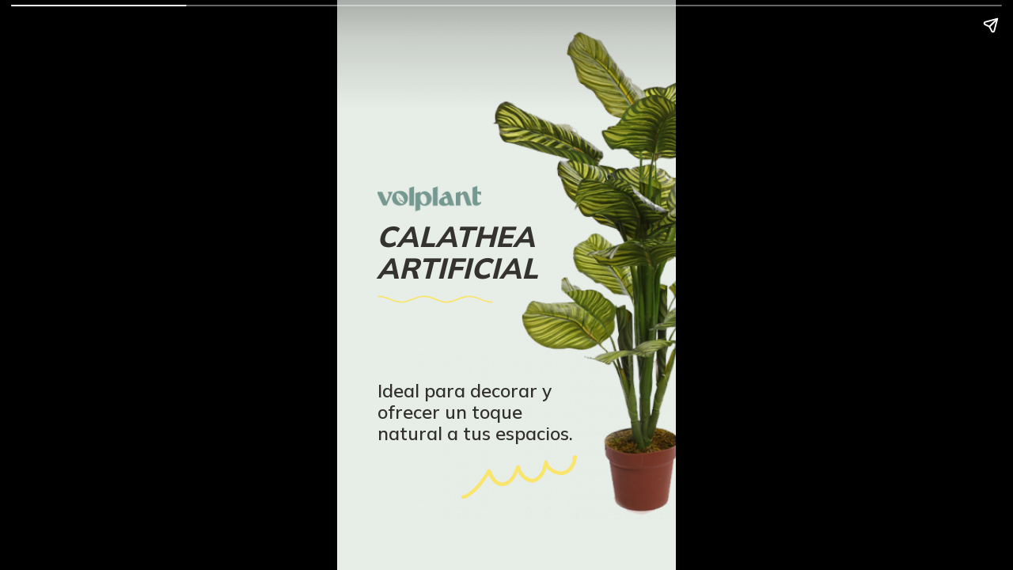

--- FILE ---
content_type: text/html; charset=utf-8
request_url: https://volplant.com/web-stories/calathea-artificial/
body_size: 9200
content:
<!DOCTYPE html>
<html amp="" lang="es" transformed="self;v=1" i-amphtml-layout=""><head><meta charset="utf-8"><meta name="viewport" content="width=device-width,minimum-scale=1"><link rel="modulepreload" href="https://cdn.ampproject.org/v0.mjs" as="script" crossorigin="anonymous"><link rel="preconnect" href="https://cdn.ampproject.org"><link rel="preload" as="script" href="https://cdn.ampproject.org/v0/amp-story-1.0.js"><style amp-runtime="" i-amphtml-version="012512221826001">html{overflow-x:hidden!important}html.i-amphtml-fie{height:100%!important;width:100%!important}html:not([amp4ads]),html:not([amp4ads]) body{height:auto!important}html:not([amp4ads]) body{margin:0!important}body{-webkit-text-size-adjust:100%;-moz-text-size-adjust:100%;-ms-text-size-adjust:100%;text-size-adjust:100%}html.i-amphtml-singledoc.i-amphtml-embedded{-ms-touch-action:pan-y pinch-zoom;touch-action:pan-y pinch-zoom}html.i-amphtml-fie>body,html.i-amphtml-singledoc>body{overflow:visible!important}html.i-amphtml-fie:not(.i-amphtml-inabox)>body,html.i-amphtml-singledoc:not(.i-amphtml-inabox)>body{position:relative!important}html.i-amphtml-ios-embed-legacy>body{overflow-x:hidden!important;overflow-y:auto!important;position:absolute!important}html.i-amphtml-ios-embed{overflow-y:auto!important;position:static}#i-amphtml-wrapper{overflow-x:hidden!important;overflow-y:auto!important;position:absolute!important;top:0!important;left:0!important;right:0!important;bottom:0!important;margin:0!important;display:block!important}html.i-amphtml-ios-embed.i-amphtml-ios-overscroll,html.i-amphtml-ios-embed.i-amphtml-ios-overscroll>#i-amphtml-wrapper{-webkit-overflow-scrolling:touch!important}#i-amphtml-wrapper>body{position:relative!important;border-top:1px solid transparent!important}#i-amphtml-wrapper+body{visibility:visible}#i-amphtml-wrapper+body .i-amphtml-lightbox-element,#i-amphtml-wrapper+body[i-amphtml-lightbox]{visibility:hidden}#i-amphtml-wrapper+body[i-amphtml-lightbox] .i-amphtml-lightbox-element{visibility:visible}#i-amphtml-wrapper.i-amphtml-scroll-disabled,.i-amphtml-scroll-disabled{overflow-x:hidden!important;overflow-y:hidden!important}amp-instagram{padding:54px 0px 0px!important;background-color:#fff}amp-iframe iframe{box-sizing:border-box!important}[amp-access][amp-access-hide]{display:none}[subscriptions-dialog],body:not(.i-amphtml-subs-ready) [subscriptions-action],body:not(.i-amphtml-subs-ready) [subscriptions-section]{display:none!important}amp-experiment,amp-live-list>[update]{display:none}amp-list[resizable-children]>.i-amphtml-loading-container.amp-hidden{display:none!important}amp-list [fetch-error],amp-list[load-more] [load-more-button],amp-list[load-more] [load-more-end],amp-list[load-more] [load-more-failed],amp-list[load-more] [load-more-loading]{display:none}amp-list[diffable] div[role=list]{display:block}amp-story-page,amp-story[standalone]{min-height:1px!important;display:block!important;height:100%!important;margin:0!important;padding:0!important;overflow:hidden!important;width:100%!important}amp-story[standalone]{background-color:#000!important;position:relative!important}amp-story-page{background-color:#757575}amp-story .amp-active>div,amp-story .i-amphtml-loader-background{display:none!important}amp-story-page:not(:first-of-type):not([distance]):not([active]){transform:translateY(1000vh)!important}amp-autocomplete{position:relative!important;display:inline-block!important}amp-autocomplete>input,amp-autocomplete>textarea{padding:0.5rem;border:1px solid rgba(0,0,0,.33)}.i-amphtml-autocomplete-results,amp-autocomplete>input,amp-autocomplete>textarea{font-size:1rem;line-height:1.5rem}[amp-fx^=fly-in]{visibility:hidden}amp-script[nodom],amp-script[sandboxed]{position:fixed!important;top:0!important;width:1px!important;height:1px!important;overflow:hidden!important;visibility:hidden}
/*# sourceURL=/css/ampdoc.css*/[hidden]{display:none!important}.i-amphtml-element{display:inline-block}.i-amphtml-blurry-placeholder{transition:opacity 0.3s cubic-bezier(0.0,0.0,0.2,1)!important;pointer-events:none}[layout=nodisplay]:not(.i-amphtml-element){display:none!important}.i-amphtml-layout-fixed,[layout=fixed][width][height]:not(.i-amphtml-layout-fixed){display:inline-block;position:relative}.i-amphtml-layout-responsive,[layout=responsive][width][height]:not(.i-amphtml-layout-responsive),[width][height][heights]:not([layout]):not(.i-amphtml-layout-responsive),[width][height][sizes]:not(img):not([layout]):not(.i-amphtml-layout-responsive){display:block;position:relative}.i-amphtml-layout-intrinsic,[layout=intrinsic][width][height]:not(.i-amphtml-layout-intrinsic){display:inline-block;position:relative;max-width:100%}.i-amphtml-layout-intrinsic .i-amphtml-sizer{max-width:100%}.i-amphtml-intrinsic-sizer{max-width:100%;display:block!important}.i-amphtml-layout-container,.i-amphtml-layout-fixed-height,[layout=container],[layout=fixed-height][height]:not(.i-amphtml-layout-fixed-height){display:block;position:relative}.i-amphtml-layout-fill,.i-amphtml-layout-fill.i-amphtml-notbuilt,[layout=fill]:not(.i-amphtml-layout-fill),body noscript>*{display:block;overflow:hidden!important;position:absolute;top:0;left:0;bottom:0;right:0}body noscript>*{position:absolute!important;width:100%;height:100%;z-index:2}body noscript{display:inline!important}.i-amphtml-layout-flex-item,[layout=flex-item]:not(.i-amphtml-layout-flex-item){display:block;position:relative;-ms-flex:1 1 auto;flex:1 1 auto}.i-amphtml-layout-fluid{position:relative}.i-amphtml-layout-size-defined{overflow:hidden!important}.i-amphtml-layout-awaiting-size{position:absolute!important;top:auto!important;bottom:auto!important}i-amphtml-sizer{display:block!important}@supports (aspect-ratio:1/1){i-amphtml-sizer.i-amphtml-disable-ar{display:none!important}}.i-amphtml-blurry-placeholder,.i-amphtml-fill-content{display:block;height:0;max-height:100%;max-width:100%;min-height:100%;min-width:100%;width:0;margin:auto}.i-amphtml-layout-size-defined .i-amphtml-fill-content{position:absolute;top:0;left:0;bottom:0;right:0}.i-amphtml-replaced-content,.i-amphtml-screen-reader{padding:0!important;border:none!important}.i-amphtml-screen-reader{position:fixed!important;top:0px!important;left:0px!important;width:4px!important;height:4px!important;opacity:0!important;overflow:hidden!important;margin:0!important;display:block!important;visibility:visible!important}.i-amphtml-screen-reader~.i-amphtml-screen-reader{left:8px!important}.i-amphtml-screen-reader~.i-amphtml-screen-reader~.i-amphtml-screen-reader{left:12px!important}.i-amphtml-screen-reader~.i-amphtml-screen-reader~.i-amphtml-screen-reader~.i-amphtml-screen-reader{left:16px!important}.i-amphtml-unresolved{position:relative;overflow:hidden!important}.i-amphtml-select-disabled{-webkit-user-select:none!important;-ms-user-select:none!important;user-select:none!important}.i-amphtml-notbuilt,[layout]:not(.i-amphtml-element),[width][height][heights]:not([layout]):not(.i-amphtml-element),[width][height][sizes]:not(img):not([layout]):not(.i-amphtml-element){position:relative;overflow:hidden!important;color:transparent!important}.i-amphtml-notbuilt:not(.i-amphtml-layout-container)>*,[layout]:not([layout=container]):not(.i-amphtml-element)>*,[width][height][heights]:not([layout]):not(.i-amphtml-element)>*,[width][height][sizes]:not([layout]):not(.i-amphtml-element)>*{display:none}amp-img:not(.i-amphtml-element)[i-amphtml-ssr]>img.i-amphtml-fill-content{display:block}.i-amphtml-notbuilt:not(.i-amphtml-layout-container),[layout]:not([layout=container]):not(.i-amphtml-element),[width][height][heights]:not([layout]):not(.i-amphtml-element),[width][height][sizes]:not(img):not([layout]):not(.i-amphtml-element){color:transparent!important;line-height:0!important}.i-amphtml-ghost{visibility:hidden!important}.i-amphtml-element>[placeholder],[layout]:not(.i-amphtml-element)>[placeholder],[width][height][heights]:not([layout]):not(.i-amphtml-element)>[placeholder],[width][height][sizes]:not([layout]):not(.i-amphtml-element)>[placeholder]{display:block;line-height:normal}.i-amphtml-element>[placeholder].amp-hidden,.i-amphtml-element>[placeholder].hidden{visibility:hidden}.i-amphtml-element:not(.amp-notsupported)>[fallback],.i-amphtml-layout-container>[placeholder].amp-hidden,.i-amphtml-layout-container>[placeholder].hidden{display:none}.i-amphtml-layout-size-defined>[fallback],.i-amphtml-layout-size-defined>[placeholder]{position:absolute!important;top:0!important;left:0!important;right:0!important;bottom:0!important;z-index:1}amp-img[i-amphtml-ssr]:not(.i-amphtml-element)>[placeholder]{z-index:auto}.i-amphtml-notbuilt>[placeholder]{display:block!important}.i-amphtml-hidden-by-media-query{display:none!important}.i-amphtml-element-error{background:red!important;color:#fff!important;position:relative!important}.i-amphtml-element-error:before{content:attr(error-message)}i-amp-scroll-container,i-amphtml-scroll-container{position:absolute;top:0;left:0;right:0;bottom:0;display:block}i-amp-scroll-container.amp-active,i-amphtml-scroll-container.amp-active{overflow:auto;-webkit-overflow-scrolling:touch}.i-amphtml-loading-container{display:block!important;pointer-events:none;z-index:1}.i-amphtml-notbuilt>.i-amphtml-loading-container{display:block!important}.i-amphtml-loading-container.amp-hidden{visibility:hidden}.i-amphtml-element>[overflow]{cursor:pointer;position:relative;z-index:2;visibility:hidden;display:initial;line-height:normal}.i-amphtml-layout-size-defined>[overflow]{position:absolute}.i-amphtml-element>[overflow].amp-visible{visibility:visible}template{display:none!important}.amp-border-box,.amp-border-box *,.amp-border-box :after,.amp-border-box :before{box-sizing:border-box}amp-pixel{display:none!important}amp-analytics,amp-auto-ads,amp-story-auto-ads{position:fixed!important;top:0!important;width:1px!important;height:1px!important;overflow:hidden!important;visibility:hidden}amp-story{visibility:hidden!important}html.i-amphtml-fie>amp-analytics{position:initial!important}[visible-when-invalid]:not(.visible),form [submit-error],form [submit-success],form [submitting]{display:none}amp-accordion{display:block!important}@media (min-width:1px){:where(amp-accordion>section)>:first-child{margin:0;background-color:#efefef;padding-right:20px;border:1px solid #dfdfdf}:where(amp-accordion>section)>:last-child{margin:0}}amp-accordion>section{float:none!important}amp-accordion>section>*{float:none!important;display:block!important;overflow:hidden!important;position:relative!important}amp-accordion,amp-accordion>section{margin:0}amp-accordion:not(.i-amphtml-built)>section>:last-child{display:none!important}amp-accordion:not(.i-amphtml-built)>section[expanded]>:last-child{display:block!important}
/*# sourceURL=/css/ampshared.css*/</style><meta name="amp-story-generator-name" content="Web Stories for WordPress"><meta name="amp-story-generator-version" content="1.42.0"><meta name="robots" content="max-image-preview:large"><meta name="robots" content="index, follow, max-snippet:-1, max-image-preview:large, max-video-preview:-1"><meta property="og:locale" content="es_ES"><meta property="og:type" content="article"><meta property="og:title" content="Calathea Artificial - Volplant | Flores y plantas artificiales"><meta property="og:description" content="Descubre la Calathea Artificial en Volplant, tienda especializada en flores y plantas artificiales."><meta property="og:url" content="https://volplant.com/web-stories/calathea-artificial/"><meta property="og:site_name" content="Volplant | Flores y plantas artificiales"><meta property="article:modified_time" content="2021-08-10T08:10:26+00:00"><meta property="og:image" content="https://volplant.com/wp-content/uploads/2021/08/calathea-artificial.jpg"><meta property="og:image:width" content="640"><meta property="og:image:height" content="853"><meta name="twitter:card" content="summary_large_image"><meta name="twitter:label1" content="Escrito por"><meta name="twitter:data1" content="Gustavo"><meta name="twitter:label2" content="Tiempo de lectura"><meta name="twitter:data2" content="0 minutos"><meta name="description" content="Descubre la Calathea Artificial en Volplant, tienda especializada en flores y plantas artificiales."><meta property="og:locale" content="es"><meta property="og:site_name" content="Volplant | Flores y plantas artificiales"><meta property="og:type" content="article"><meta property="og:title" content="Calathea Artificial"><meta property="og:url" content="https://volplant.com/web-stories/calathea-artificial/"><meta property="og:description" content="Descubre la Calathea Artificial en Volplant, tienda especializada en flores y plantas artificiales."><meta property="article:published_time" content="2021-08-12T13:50:00+02:00"><meta property="article:modified_time" content="2021-08-10T10:10:26+02:00"><meta property="og:image" content="https://volplant.com/wp-content/uploads/2021/08/calathea-artificial.jpg"><meta property="og:image:width" content="640"><meta property="og:image:height" content="853"><meta name="twitter:card" content="summary_large_image"><meta name="twitter:image" content="https://volplant.com/wp-content/uploads/2021/08/calathea-artificial.jpg"><meta name="twitter:image:alt" content="Calathea Artificial"><meta name="generator" content="WordPress 6.8.3"><meta name="generator" content="WooCommerce 10.2.2"><meta name="msapplication-TileImage" content="https://volplant.com/wp-content/uploads/2020/11/cropped-favicon2-volplant-270x270.png"><link rel="preconnect" href="https://fonts.gstatic.com" crossorigin=""><link rel="dns-prefetch" href="https://fonts.gstatic.com"><link rel="dns-prefetch" href="//www.googletagmanager.com"><link rel="preconnect" href="https://fonts.gstatic.com/" crossorigin=""><script async="" src="https://cdn.ampproject.org/v0.mjs" type="module" crossorigin="anonymous"></script><script async nomodule src="https://cdn.ampproject.org/v0.js" crossorigin="anonymous"></script><script async="" src="https://cdn.ampproject.org/v0/amp-story-1.0.mjs" custom-element="amp-story" type="module" crossorigin="anonymous"></script><script async nomodule src="https://cdn.ampproject.org/v0/amp-story-1.0.js" crossorigin="anonymous" custom-element="amp-story"></script><script src="https://cdn.ampproject.org/v0/amp-analytics-0.1.mjs" async="" custom-element="amp-analytics" type="module" crossorigin="anonymous"></script><script async nomodule src="https://cdn.ampproject.org/v0/amp-analytics-0.1.js" crossorigin="anonymous" custom-element="amp-analytics"></script><link rel="icon" href="https://volplant.com/wp-content/uploads/2020/11/cropped-favicon2-volplant-32x32.png" sizes="32x32"><link rel="icon" href="https://volplant.com/wp-content/uploads/2020/11/cropped-favicon2-volplant-192x192.png" sizes="192x192"><link href="https://fonts.googleapis.com/css2?display=swap&amp;family=Mulish%3Awght%40600%3B800" rel="stylesheet"><style amp-custom="">amp-story-page{background-color:#131516}amp-story-grid-layer{overflow:visible}@media (max-aspect-ratio: 9 / 16){@media (min-aspect-ratio: 320 / 678){amp-story-grid-layer.grid-layer{margin-top:calc(( 100% / .5625 - 100% / .66666666666667 ) / 2)}}}.page-fullbleed-area{position:absolute;overflow:hidden;width:100%;left:0;height:calc(1.1851851851852 * 100%);top:calc(( 1 - 1.1851851851852 ) * 100% / 2)}.page-safe-area{overflow:visible;position:absolute;top:0;bottom:0;left:0;right:0;width:100%;height:calc(.84375 * 100%);margin:auto 0}.mask{position:absolute;overflow:hidden}.fill{position:absolute;top:0;left:0;right:0;bottom:0;margin:0}@media (prefers-reduced-motion: no-preference){.animation-wrapper{opacity:var(--initial-opacity);transform:var(--initial-transform)}}._3c3b51a{background-color:#e7ede7}._0e01dfe{position:absolute;pointer-events:none;left:0%;top:-9.25926%;width:100%;height:118.51852%;opacity:1}._89d52dd{pointer-events:initial;width:100%;height:100%;display:block;position:absolute;top:0;left:0;z-index:0}._dc67a5c{will-change:transform}._87c61d2{position:absolute;pointer-events:none;left:18.93204%;top:-3.8835%;width:150%;height:100%;opacity:1}._1f75e3b{position:absolute;width:100%;height:100%;left:0%;top:0%}._05f4394{position:absolute;pointer-events:none;left:11.8932%;top:68.60841%;width:62.86408%;height:12.78317%;opacity:1}._1d0780c{width:100%;height:100%;display:block;position:absolute;top:0;left:0;--initial-opacity:1;--initial-transform:translate3d(-118.91891%,0px,0)}._75da10d{width:100%;height:100%;display:block;position:absolute;top:0;left:0;--initial-opacity:0;--initial-transform:none}._32eb1ef{width:100%;height:100%;display:block;position:absolute;top:0;left:0;--initial-opacity:1;--initial-transform:scale(.15)}._1ba3bd3{pointer-events:initial;width:100%;height:100%;display:block;position:absolute;top:0;left:0;z-index:0;border-radius:.77220077220077% .77220077220077% .77220077220077% .77220077220077%/2.5316455696203% 2.5316455696203% 2.5316455696203% 2.5316455696203%}._915c24b{white-space:pre-wrap;overflow-wrap:break-word;word-break:break-word;margin:.23359073359073% 0;font-family:"Mulish",sans-serif;font-size:.355987em;line-height:1.2;text-align:left;color:#000}._3636c78{font-weight:600;color:#31302d}._474e163{position:absolute;pointer-events:none;left:11.65049%;top:36.73139%;width:75.24272%;height:13.26861%;opacity:1}._7718a46{width:100%;height:100%;display:block;position:absolute;top:0;left:0;--initial-opacity:1;--initial-transform:translate3d(-115.48388%,0px,0)}._d66a7d9{pointer-events:initial;width:100%;height:100%;display:block;position:absolute;top:0;left:0;z-index:0;border-radius:.64516129032258% .64516129032258% .64516129032258% .64516129032258%/2.4390243902439% 2.4390243902439% 2.4390243902439% 2.4390243902439%}._c920321{white-space:pre-wrap;overflow-wrap:break-word;word-break:break-word;margin:.875% 0;font-family:"Mulish",sans-serif;font-size:.566343em;line-height:1.1;text-align:left;color:#000}._d2521ce{font-weight:800;font-style:italic;color:#343330}._71be503{position:absolute;pointer-events:none;left:11.65049%;top:51.94175%;width:37.13592%;height:1.77994%;opacity:1}._25a5434{display:block;position:absolute;top:0;height:100%;width:auto}._71a7811{position:absolute;pointer-events:none;left:36.40777%;top:83.49515%;width:35.19417%;height:8.57605%;opacity:1}._07c4eeb{position:absolute;pointer-events:none;left:11.8932%;top:28.64078%;width:30.58252%;height:8.09061%;opacity:1}._30fefff{width:100%;height:100%;display:block;position:absolute;top:0;left:0;--initial-opacity:1;--initial-transform:translate3d(-138.88888%,0px,0)}._8b6116f{position:absolute;width:102.12414%;height:100%;left:-1.06207%;top:0%}

/*# sourceURL=amp-custom.css */</style><link rel="alternate" type="application/rss+xml" title="Volplant | Flores y plantas artificiales » Feed" href="https://volplant.com/feed/"><link rel="alternate" type="application/rss+xml" title="Volplant | Flores y plantas artificiales » Feed de los comentarios" href="https://volplant.com/comments/feed/"><link rel="alternate" type="application/rss+xml" title="Volplant | Flores y plantas artificiales » Historias Feed" href="https://volplant.com/web-stories/feed/"><title>Calathea Artificial - Volplant | Flores y plantas artificiales</title><link rel="canonical" href="https://volplant.com/web-stories/calathea-artificial/"><script type="application/ld+json" class="yoast-schema-graph">{"@context":"https://schema.org","@graph":[{"@type":"WebSite","@id":"https://volplant.com/#website","url":"https://volplant.com/","name":"Volplant | Flores y plantas artificiales","description":"Flores y plantas artificiales","potentialAction":[{"@type":"SearchAction","target":"https://volplant.com/?s={search_term_string}","query-input":"required name=search_term_string"}],"inLanguage":"es"},{"@type":"ImageObject","@id":"https://volplant.com/web-stories/calathea-artificial/#primaryimage","inLanguage":"es","url":"https://volplant.com/wp-content/uploads/2021/08/calathea-artificial.jpg","width":640,"height":853},{"@type":"WebPage","@id":"https://volplant.com/web-stories/calathea-artificial/#webpage","url":"https://volplant.com/web-stories/calathea-artificial/","name":"Calathea Artificial - Volplant | Flores y plantas artificiales","isPartOf":{"@id":"https://volplant.com/#website"},"primaryImageOfPage":{"@id":"https://volplant.com/web-stories/calathea-artificial/#primaryimage"},"datePublished":"2021-08-12T11:50:00+00:00","dateModified":"2021-08-10T08:10:26+00:00","inLanguage":"es","potentialAction":[{"@type":"ReadAction","target":["https://volplant.com/web-stories/calathea-artificial/"]}]},{"@type":"Person","@id":"https://volplant.com/#/schema/person/1badd523daa581df83d298205e6ab4f8","name":"Gustavo","image":{"@type":"ImageObject","@id":"https://volplant.com/#personlogo","inLanguage":"es","url":"https://secure.gravatar.com/avatar/15d06bd91e30e59327df5b47b709a6c615a8709a40c12fb51aaf9e93f7af1a69?s=96&d=mm&r=g","caption":"Gustavo"}}]}</script><script type="application/ld+json">{"@context":"http:\/\/schema.org","publisher":{"@type":"Organization","name":"Volplant | Flores y plantas artificiales","logo":{"@type":"ImageObject","url":"https:\/\/volplant.com\/wp-content\/uploads\/2021\/07\/121956776_111495524069056_8559295785995873794_n-96x96.jpeg","width":96,"height":96}},"image":{"@type":"ImageObject","url":"https:\/\/volplant.com\/wp-content\/uploads\/2021\/08\/calathea-artificial.jpg","width":640,"height":853},"@type":"Article","mainEntityOfPage":"https:\/\/volplant.com\/web-stories\/calathea-artificial\/","headline":"Calathea Artificial","datePublished":"2021-08-12T11:50:00+02:00","dateModified":"2021-08-10T08:10:26+02:00","author":{"@type":"Person","name":"Gustavo"}}</script><link rel="https://api.w.org/" href="https://volplant.com/wp-json/"><link rel="alternate" title="JSON" type="application/json" href="https://volplant.com/wp-json/web-stories/v1/web-story/7278"><link rel="EditURI" type="application/rsd+xml" title="RSD" href="https://volplant.com/xmlrpc.php?rsd"><link rel="prev" title="Monstera Artificial" href="https://volplant.com/web-stories/planta-monstera-artificial/"><link rel="next" title="Areca Artificial" href="https://volplant.com/web-stories/areca-artificial/"><link rel="shortlink" href="https://volplant.com/?p=7278"><link rel="alternate" title="oEmbed (JSON)" type="application/json+oembed" href="https://volplant.com/wp-json/oembed/1.0/embed?url=https%3A%2F%2Fvolplant.com%2Fweb-stories%2Fcalathea-artificial%2F"><link rel="alternate" title="oEmbed (XML)" type="text/xml+oembed" href="https://volplant.com/wp-json/oembed/1.0/embed?url=https%3A%2F%2Fvolplant.com%2Fweb-stories%2Fcalathea-artificial%2F&amp;format=xml"><link rel="apple-touch-icon" href="https://volplant.com/wp-content/uploads/2020/11/cropped-favicon2-volplant-180x180.png"><script amp-onerror="">document.querySelector("script[src*='/v0.js']").onerror=function(){document.querySelector('style[amp-boilerplate]').textContent=''}</script><style amp-boilerplate="">body{-webkit-animation:-amp-start 8s steps(1,end) 0s 1 normal both;-moz-animation:-amp-start 8s steps(1,end) 0s 1 normal both;-ms-animation:-amp-start 8s steps(1,end) 0s 1 normal both;animation:-amp-start 8s steps(1,end) 0s 1 normal both}@-webkit-keyframes -amp-start{from{visibility:hidden}to{visibility:visible}}@-moz-keyframes -amp-start{from{visibility:hidden}to{visibility:visible}}@-ms-keyframes -amp-start{from{visibility:hidden}to{visibility:visible}}@-o-keyframes -amp-start{from{visibility:hidden}to{visibility:visible}}@keyframes -amp-start{from{visibility:hidden}to{visibility:visible}}</style><noscript><style amp-boilerplate="">body{-webkit-animation:none;-moz-animation:none;-ms-animation:none;animation:none}</style></noscript><link rel="stylesheet" amp-extension="amp-story" href="https://cdn.ampproject.org/v0/amp-story-1.0.css"><script amp-story-dvh-polyfill="">"use strict";if(!self.CSS||!CSS.supports||!CSS.supports("height:1dvh")){function e(){document.documentElement.style.setProperty("--story-dvh",innerHeight/100+"px","important")}addEventListener("resize",e,{passive:!0}),e()}</script></head><body><amp-story standalone="" publisher="Volplant | Flores y plantas artificiales" publisher-logo-src="https://volplant.com/wp-content/uploads/2021/07/121956776_111495524069056_8559295785995873794_n-96x96.jpeg" title="" poster-portrait-src="https://volplant.com/wp-content/uploads/2021/08/calathea-artificial.jpg" class="i-amphtml-layout-container" i-amphtml-layout="container"><amp-story-page id="708dc987-d556-4341-a6f2-f3b25466997c" auto-advance-after="10s" class="i-amphtml-layout-container" i-amphtml-layout="container"><amp-story-animation layout="nodisplay" trigger="visibility" class="i-amphtml-layout-nodisplay" hidden="hidden" i-amphtml-layout="nodisplay"><script type="application/json">[{"selector":"#anim-4e5ce47d-b9a6-4d4b-8f48-da27a3de425b","keyframes":{"transform":["translate3d(-115.48388%, 0px, 0)","translate3d(0px, 0px, 0)"]},"delay":0,"duration":600,"easing":"cubic-bezier(0.4, 0.4, 0.0, 1)","fill":"both"}]</script></amp-story-animation><amp-story-animation layout="nodisplay" trigger="visibility" class="i-amphtml-layout-nodisplay" hidden="hidden" i-amphtml-layout="nodisplay"><script type="application/json">[{"selector":"#anim-aa2360c0-8c10-4e7d-b6c6-316a3684751c","keyframes":{"opacity":[0,1]},"delay":0,"duration":600,"easing":"cubic-bezier(0.4, 0.4, 0.0, 1)","fill":"both"}]</script></amp-story-animation><amp-story-animation layout="nodisplay" trigger="visibility" class="i-amphtml-layout-nodisplay" hidden="hidden" i-amphtml-layout="nodisplay"><script type="application/json">[{"selector":"#anim-8ccf676d-338d-47c8-be50-293c19c5af7e","keyframes":{"transform":["scale(0.15)","scale(1)"]},"delay":0,"duration":600,"easing":"cubic-bezier(0.4, 0.4, 0.0, 1)","fill":"forwards"}]</script></amp-story-animation><amp-story-animation layout="nodisplay" trigger="visibility" class="i-amphtml-layout-nodisplay" hidden="hidden" i-amphtml-layout="nodisplay"><script type="application/json">[{"selector":"#anim-6fc2ff98-4c6e-4b75-92ee-e3ad4e987b83","keyframes":{"transform":["translate3d(-138.88888%, 0px, 0)","translate3d(0px, 0px, 0)"]},"delay":0,"duration":600,"easing":"cubic-bezier(0.4, 0.4, 0.0, 1)","fill":"both"}]</script></amp-story-animation><amp-story-animation layout="nodisplay" trigger="visibility" class="i-amphtml-layout-nodisplay" hidden="hidden" i-amphtml-layout="nodisplay"><script type="application/json">[{"selector":"#anim-dbf7b005-2fe0-4548-adbe-09951fcd07be","keyframes":{"opacity":[0,1]},"delay":0,"duration":600,"easing":"cubic-bezier(0.4, 0.4, 0.0, 1)","fill":"both"}]</script></amp-story-animation><amp-story-animation layout="nodisplay" trigger="visibility" class="i-amphtml-layout-nodisplay" hidden="hidden" i-amphtml-layout="nodisplay"><script type="application/json">[{"selector":"#anim-0e2cc1b2-7ae5-4ffc-9e42-065dce88ed51","keyframes":{"transform":["scale(0.15)","scale(1)"]},"delay":0,"duration":600,"easing":"cubic-bezier(0.4, 0.4, 0.0, 1)","fill":"forwards"}]</script></amp-story-animation><amp-story-animation layout="nodisplay" trigger="visibility" class="i-amphtml-layout-nodisplay" hidden="hidden" i-amphtml-layout="nodisplay"><script type="application/json">[{"selector":"#anim-697e93b9-81ae-4dcf-92de-25f4cd2e150d","keyframes":{"transform":["translate3d(-118.91891%, 0px, 0)","translate3d(0px, 0px, 0)"]},"delay":0,"duration":600,"easing":"cubic-bezier(0.4, 0.4, 0.0, 1)","fill":"both"}]</script></amp-story-animation><amp-story-animation layout="nodisplay" trigger="visibility" class="i-amphtml-layout-nodisplay" hidden="hidden" i-amphtml-layout="nodisplay"><script type="application/json">[{"selector":"#anim-c344ac9e-e511-4cd0-bf98-e48a4d03ec02","keyframes":{"opacity":[0,1]},"delay":0,"duration":600,"easing":"cubic-bezier(0.4, 0.4, 0.0, 1)","fill":"both"}]</script></amp-story-animation><amp-story-animation layout="nodisplay" trigger="visibility" class="i-amphtml-layout-nodisplay" hidden="hidden" i-amphtml-layout="nodisplay"><script type="application/json">[{"selector":"#anim-b35062b2-6ee9-4907-95df-1c4c2dea69cf","keyframes":{"transform":["scale(0.15)","scale(1)"]},"delay":0,"duration":600,"easing":"cubic-bezier(0.4, 0.4, 0.0, 1)","fill":"forwards"}]</script></amp-story-animation><amp-story-grid-layer template="vertical" aspect-ratio="412:618" class="grid-layer i-amphtml-layout-container" i-amphtml-layout="container" style="--aspect-ratio:412/618;"><div class="_3c3b51a page-fullbleed-area"><div class="page-safe-area"><div class="_0e01dfe"><div class="_89d52dd mask" id="el-404e2ba0-9dba-46db-9ed4-6b71cb3ea694"><div class="_dc67a5c fill"></div></div></div></div></div></amp-story-grid-layer><amp-story-grid-layer template="vertical" aspect-ratio="412:618" class="grid-layer i-amphtml-layout-container" i-amphtml-layout="container" style="--aspect-ratio:412/618;"><div class="page-fullbleed-area"><div class="page-safe-area"><div class="_87c61d2"><div class="_89d52dd mask" id="el-73f6d62e-6881-4f7d-8595-91556a924280"><div data-leaf-element="true" class="_1f75e3b"><amp-img layout="fill" src="https://volplant.com/wp-content/uploads/2021/08/calathea-artificial.png" alt="calathea-artificial" srcset="https://volplant.com/wp-content/uploads/2021/08/calathea-artificial.png 768w, https://volplant.com/wp-content/uploads/2021/08/calathea-artificial-600x600.png 600w, https://volplant.com/wp-content/uploads/2021/08/calathea-artificial-300x300.png 300w, https://volplant.com/wp-content/uploads/2021/08/calathea-artificial-150x150.png 150w, https://volplant.com/wp-content/uploads/2021/08/calathea-artificial-100x100.png 100w, https://volplant.com/wp-content/uploads/2021/08/calathea-artificial-96x96.png 96w, https://volplant.com/wp-content/uploads/2021/08/calathea-artificial-90x90.png 90w, https://volplant.com/wp-content/uploads/2021/08/calathea-artificial-60x60.png 60w" sizes="(min-width: 1024px) 68vh, 150vw" disable-inline-width="true" class="i-amphtml-layout-fill i-amphtml-layout-size-defined" i-amphtml-layout="fill"></amp-img></div></div></div><div class="_05f4394"><div id="anim-697e93b9-81ae-4dcf-92de-25f4cd2e150d" class="_1d0780c animation-wrapper"><div id="anim-c344ac9e-e511-4cd0-bf98-e48a4d03ec02" class="_75da10d animation-wrapper"><div id="anim-b35062b2-6ee9-4907-95df-1c4c2dea69cf" class="_32eb1ef animation-wrapper"><div id="el-c3adcff0-4cc8-48b4-aa9e-c39fdff5047d" class="_1ba3bd3"><h3 class="_915c24b fill text-wrapper"><span><span class="_3636c78">Ideal para decorar y ofrecer un toque natural a tus espacios.</span></span></h3></div></div></div></div></div><div class="_474e163"><div id="anim-4e5ce47d-b9a6-4d4b-8f48-da27a3de425b" class="_7718a46 animation-wrapper"><div id="anim-aa2360c0-8c10-4e7d-b6c6-316a3684751c" class="_75da10d animation-wrapper"><div id="anim-8ccf676d-338d-47c8-be50-293c19c5af7e" class="_32eb1ef animation-wrapper"><div id="el-87e93cab-ed75-4ac9-a6b0-58a420bf9641" class="_d66a7d9"><h2 class="_c920321 fill text-wrapper"><span><span class="_d2521ce">CALATHEA</span>
<span class="_d2521ce">ARTIFICIAL</span></span></h2></div></div></div></div></div><div class="_71be503"><div class="_89d52dd mask" id="el-d3e648bf-b730-4422-9d87-d5331d4ea0c9"><svg viewbox="0 0 52 4" fill="none" xmlns="http://www.w3.org/2000/svg" class="_25a5434"><title>Wavy Line</title><path d="M0.912399 1.09772C4.46934 1.15747 7.14993 3.36836 10.7069 3.48787C14.3325 3.60738 17.0131 1.34868 20.5013 1.12162C24.0583 0.882602 26.8592 3.1652 30.2958 3.46397C33.8871 3.77469 36.6365 1.67135 39.97 1.19332C43.9909 0.607734 47.1354 3.44007 51.0876 3.49982C51.6375 3.51177 51.6375 2.91424 51.0876 2.90228C47.5307 2.84253 44.8501 0.631636 41.2931 0.512128C37.6675 0.39262 34.9869 2.65132 31.4987 2.87838C27.9417 3.1174 25.1408 0.834799 21.7042 0.536029C18.1129 0.225309 15.3635 2.32865 12.03 2.80668C8.0091 3.39227 4.86456 0.571882 0.912399 0.500177C0.362534 0.488226 0.362534 1.08577 0.912399 1.09772Z" fill="#F9E46C" /></svg></div></div><div class="_71a7811"><div class="_89d52dd mask" id="el-e3e386c2-de04-4fd3-9814-26991b8c2d91"><svg viewbox="0 0 54 20" fill="none" xmlns="http://www.w3.org/2000/svg" class="_25a5434"><title>Squiggly Line</title><path d="M1.18923 18.3387C1.15429 18.3513 1.10478 18.3455 1.06984 18.3581C0.155435 18.4513 0.158588 19.9898 1.09436 19.9995C2.43007 20.0228 3.45891 19.2409 4.49844 18.5104C5.81264 17.5782 7.02102 16.5499 8.1459 15.3781C9.28922 14.1917 10.2937 12.9054 11.2234 11.5434C12.0755 10.2726 13.2247 9.03672 13.7622 7.5952C13.3468 7.71354 12.9148 7.82995 12.4994 7.9483C12.7625 8.12971 12.9063 8.89897 13.0257 9.1638C13.2248 9.60519 13.4403 10.0485 13.6908 10.4792C14.1356 11.2504 14.689 11.9508 15.353 12.5639C16.7103 13.827 18.546 14.5778 20.3971 14.0598C22.1084 13.5922 23.5303 12.4553 24.5979 11.0594C25.8412 9.45 26.2845 7.52926 27.2132 5.74918C26.7103 5.75694 26.191 5.76276 25.6882 5.77052C26.2855 7.66313 27.1264 9.3336 28.6632 10.6345C29.9719 11.7413 31.7931 12.758 33.5618 12.5145C35.4002 12.2458 37.0172 10.7305 38.0265 9.26087C38.5729 8.45571 39.0446 7.57488 39.322 6.63779C39.6296 5.5872 39.9857 4.40857 40.0971 3.3182C39.5448 3.32014 39.007 3.34051 38.4547 3.34245C38.7607 5.15067 40.2297 6.7445 41.7412 7.6913C43.3004 8.6604 45.1574 9.22984 47.0008 9.06202C48.8587 8.91263 50.468 7.74758 51.5763 6.28956C52.1887 5.49216 52.6827 4.56381 52.9786 3.61216C53.1397 3.09609 53.2201 2.55381 53.3482 2.03386C53.4539 1.56143 53.647 1.19959 53.6062 0.693216C53.5547 0.135423 52.9159 -0.123588 52.4597 0.0568446C52.1083 0.199445 51.8977 0.425471 51.6628 0.715523C50.964 1.5362 52.3028 2.52956 52.9851 1.70694C53.0239 1.66135 53.0792 1.61769 53.1181 1.5721C52.7414 1.36062 52.3482 1.14721 51.9715 0.93573C51.9579 0.766937 51.7697 1.51389 51.7338 1.67687C51.6485 2.11825 51.5816 2.54508 51.4467 2.98064C51.2294 3.69074 50.9004 4.35427 50.4763 4.97317C49.6281 6.21098 48.4032 7.23732 46.8627 7.39059C45.4911 7.53027 44.0184 7.10635 42.8467 6.40013C41.6749 5.69392 40.3303 4.4658 40.1097 3.06889C39.9504 2.14732 38.5613 2.1512 38.4673 3.09314C38.3664 3.95069 38.0948 4.8383 37.8804 5.66578C37.6699 6.46026 37.3623 7.22662 36.912 7.92604C36.1482 9.15706 34.8525 10.6432 33.3227 10.8479C31.9637 11.0225 30.5551 10.0544 29.5823 9.22108C28.3396 8.12198 27.7103 6.64359 27.2228 5.09826C26.9761 4.35033 25.9821 4.55113 25.6978 5.1196C24.9195 6.61642 24.5587 8.26263 23.592 9.65371C22.7234 10.9226 21.483 12.0808 19.9484 12.4689C18.3293 12.8637 16.8294 11.8179 15.8497 10.616C15.3235 9.96897 14.9409 9.2385 14.5952 8.47893C14.3039 7.82607 14.1621 7.04032 13.5427 6.61639C13.1097 6.3147 12.4758 6.44081 12.2798 6.9695C11.8209 8.16948 10.827 9.22297 10.1157 10.293C9.30433 11.5017 8.46387 12.6735 7.46809 13.7435C6.52762 14.7698 5.53084 15.706 4.42824 16.546C3.67408 17.1261 2.35798 18.3591 1.33969 18.3397C1.34172 18.8917 1.36219 19.4291 1.36422 19.9811C1.39916 19.9685 1.44867 19.9743 1.48361 19.9617C2.49703 19.8802 2.25603 18.2301 1.18923 18.3387Z" fill="#F9E46C" /></svg></div></div><div class="_07c4eeb"><div id="anim-6fc2ff98-4c6e-4b75-92ee-e3ad4e987b83" class="_30fefff animation-wrapper"><div id="anim-dbf7b005-2fe0-4548-adbe-09951fcd07be" class="_75da10d animation-wrapper"><div id="anim-0e2cc1b2-7ae5-4ffc-9e42-065dce88ed51" class="_32eb1ef animation-wrapper"><div class="_89d52dd mask" id="el-9ecc437e-6090-4f1d-8f7a-a9d7245efecf"><div data-leaf-element="true" class="_8b6116f"><amp-img layout="fill" src="https://volplant.com/wp-content/uploads/2021/07/LOGO-VOLPLANT.png" alt="LOGO-VOLPLANT" srcset="https://volplant.com/wp-content/uploads/2021/07/LOGO-VOLPLANT.png 700w, https://volplant.com/wp-content/uploads/2021/07/LOGO-VOLPLANT-600x233.png 600w, https://volplant.com/wp-content/uploads/2021/07/LOGO-VOLPLANT-300x117.png 300w, https://volplant.com/wp-content/uploads/2021/07/LOGO-VOLPLANT-232x90.png 232w, https://volplant.com/wp-content/uploads/2021/07/LOGO-VOLPLANT-154x60.png 154w" sizes="(min-width: 1024px) 14vh, 31vw" disable-inline-width="true" class="i-amphtml-layout-fill i-amphtml-layout-size-defined" i-amphtml-layout="fill"></amp-img></div></div></div></div></div></div></div></div></amp-story-grid-layer><amp-story-page-attachment layout="nodisplay" href="https://volplant.com/producto/calathea-artificial-en-maceta-120cm/" data-cta-text="Ver Planta" class="i-amphtml-layout-nodisplay" hidden="hidden" i-amphtml-layout="nodisplay"></amp-story-page-attachment></amp-story-page>		<amp-analytics type="gtag" data-credentials="include" class="i-amphtml-layout-fixed i-amphtml-layout-size-defined" style="width:1px;height:1px" i-amphtml-layout="fixed">
			<script type="application/json">
				{"vars":{"gtag_id":"UA-180465283-1","config":{"UA-180465283-1":{"groups":"default"}}},"triggers":{"storyProgress":{"on":"story-page-visible","request":"event","vars":{"event_name":"custom","event_action":"story_progress","event_category":"${title}","event_label":"${storyPageIndex}","event_value":"${storyProgress}","send_to":"UA-180465283-1"}},"storyEnd":{"on":"story-last-page-visible","request":"event","vars":{"event_name":"custom","event_action":"story_complete","event_category":"${title}","event_label":"${storyPageCount}","send_to":"UA-180465283-1"}},"trackFocusState":{"on":"story-focus","tagName":"a","request":"click ","vars":{"event_name":"custom","event_action":"story_focus","event_category":"${title}","send_to":"UA-180465283-1"}},"trackClickThrough":{"on":"story-click-through","tagName":"a","request":"click ","vars":{"event_name":"custom","event_action":"story_click_through","event_category":"${title}","send_to":"UA-180465283-1"}},"storyOpen":{"on":"story-open","request":"event","vars":{"event_name":"custom","event_action":"story_open","event_category":"${title}","send_to":"UA-180465283-1"}},"storyClose":{"on":"story-close","request":"event","vars":{"event_name":"custom","event_action":"story_close","event_category":"${title}","send_to":"UA-180465283-1"}},"audioMuted":{"on":"story-audio-muted","request":"event","vars":{"event_name":"custom","event_action":"story_audio_muted","event_category":"${title}","send_to":"UA-180465283-1"}},"audioUnmuted":{"on":"story-audio-unmuted","request":"event","vars":{"event_name":"custom","event_action":"story_audio_unmuted","event_category":"${title}","send_to":"UA-180465283-1"}},"pageAttachmentEnter":{"on":"story-page-attachment-enter","request":"event","vars":{"event_name":"custom","event_action":"story_page_attachment_enter","event_category":"${title}","send_to":"UA-180465283-1"}},"pageAttachmentExit":{"on":"story-page-attachment-exit","request":"event","vars":{"event_name":"custom","event_action":"story_page_attachment_exit","event_category":"${title}","send_to":"UA-180465283-1"}}}}			</script>
		</amp-analytics>
		

<amp-analytics type="gtag" data-credentials="include" class="i-amphtml-layout-fixed i-amphtml-layout-size-defined" style="width:1px;height:1px" i-amphtml-layout="fixed"><script type="application/json">{"optoutElementId":"__gaOptOutExtension","vars":{"gtag_id":"G-N8218QCGGS","config":{"G-N8218QCGGS":{"groups":"default"},"linker":{"domains":["volplant.com"]}}},"triggers":{"storyProgress":{"on":"story-page-visible","request":"event","vars":{"event_name":"custom","event_action":"story_progress","event_category":"${title}","event_label":"${storyPageIndex}","event_value":"${storyProgress}","send_to":"G-N8218QCGGS"}},"storyEnd":{"on":"story-last-page-visible","request":"event","vars":{"event_name":"custom","event_action":"story_complete","event_category":"${title}","event_label":"${storyPageCount}","send_to":"G-N8218QCGGS"}},"trackFocusState":{"on":"story-focus","tagName":"a","request":"click ","vars":{"event_name":"custom","event_action":"story_focus","event_category":"${title}","send_to":"G-N8218QCGGS"}},"trackClickThrough":{"on":"story-click-through","tagName":"a","request":"click ","vars":{"event_name":"custom","event_action":"story_click_through","event_category":"${title}","send_to":"G-N8218QCGGS"}},"storyOpen":{"on":"story-open","request":"event","vars":{"event_name":"custom","event_action":"story_open","event_category":"${title}","send_to":"G-N8218QCGGS"}},"storyClose":{"on":"story-close","request":"event","vars":{"event_name":"custom","event_action":"story_close","event_category":"${title}","send_to":"G-N8218QCGGS"}},"audioMuted":{"on":"story-audio-muted","request":"event","vars":{"event_name":"custom","event_action":"story_audio_muted","event_category":"${title}","send_to":"G-N8218QCGGS"}},"audioUnmuted":{"on":"story-audio-unmuted","request":"event","vars":{"event_name":"custom","event_action":"story_audio_unmuted","event_category":"${title}","send_to":"G-N8218QCGGS"}},"pageAttachmentEnter":{"on":"story-page-attachment-enter","request":"event","vars":{"event_name":"custom","event_action":"story_page_attachment_enter","event_category":"${title}","send_to":"G-N8218QCGGS"}},"pageAttachmentExit":{"on":"story-page-attachment-exit","request":"event","vars":{"event_name":"custom","event_action":"story_page_attachment_exit","event_category":"${title}","send_to":"G-N8218QCGGS"}}}}</script></amp-analytics>



<amp-analytics config="https://www.googletagmanager.com/amp.json?id=GTM-P5TLX9BD" data-credentials="include" class="i-amphtml-layout-fixed i-amphtml-layout-size-defined" style="width:1px;height:1px" i-amphtml-layout="fixed"><script type="application/json">{"optoutElementId":"__gaOptOutExtension"}</script></amp-analytics>

<amp-story-social-share layout="nodisplay" class="i-amphtml-layout-nodisplay" hidden="hidden" i-amphtml-layout="nodisplay"><script type="application/json">{"shareProviders":[{"provider":"twitter"},{"provider":"linkedin"},{"provider":"email"},{"provider":"system"}]}</script></amp-story-social-share></amp-story></body></html>
